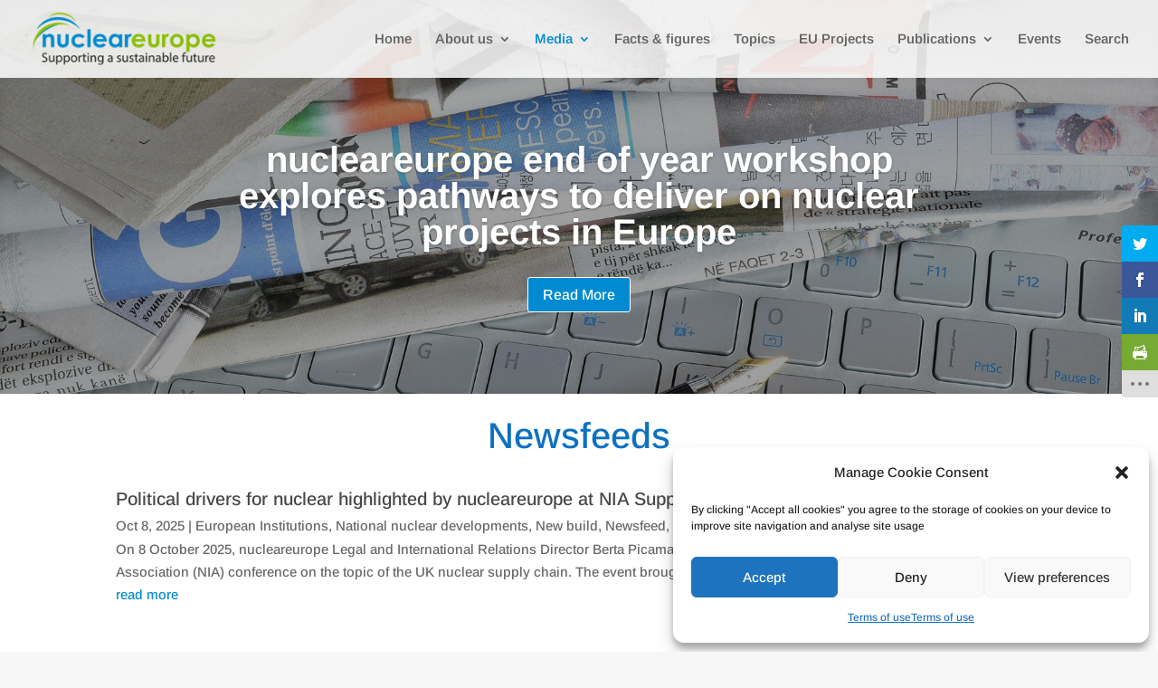

--- FILE ---
content_type: text/css
request_url: https://www.nucleareurope.eu/wp-content/et-cache/37318/et-divi-dynamic-tb-52160-37318-late.css?ver=1764949126
body_size: 110
content:
@font-face{font-family:ETmodules;font-display:block;src:url(//www.nucleareurope.eu/wp-content/themes/Divi/core/admin/fonts/modules/social/modules.eot);src:url(//www.nucleareurope.eu/wp-content/themes/Divi/core/admin/fonts/modules/social/modules.eot?#iefix) format("embedded-opentype"),url(//www.nucleareurope.eu/wp-content/themes/Divi/core/admin/fonts/modules/social/modules.woff) format("woff"),url(//www.nucleareurope.eu/wp-content/themes/Divi/core/admin/fonts/modules/social/modules.ttf) format("truetype"),url(//www.nucleareurope.eu/wp-content/themes/Divi/core/admin/fonts/modules/social/modules.svg#ETmodules) format("svg");font-weight:400;font-style:normal}

--- FILE ---
content_type: text/css
request_url: https://www.nucleareurope.eu/wp-content/et-cache/37318/et-divi-dynamic-tb-52160-37318-late.css
body_size: 110
content:
@font-face{font-family:ETmodules;font-display:block;src:url(//www.nucleareurope.eu/wp-content/themes/Divi/core/admin/fonts/modules/social/modules.eot);src:url(//www.nucleareurope.eu/wp-content/themes/Divi/core/admin/fonts/modules/social/modules.eot?#iefix) format("embedded-opentype"),url(//www.nucleareurope.eu/wp-content/themes/Divi/core/admin/fonts/modules/social/modules.woff) format("woff"),url(//www.nucleareurope.eu/wp-content/themes/Divi/core/admin/fonts/modules/social/modules.ttf) format("truetype"),url(//www.nucleareurope.eu/wp-content/themes/Divi/core/admin/fonts/modules/social/modules.svg#ETmodules) format("svg");font-weight:400;font-style:normal}